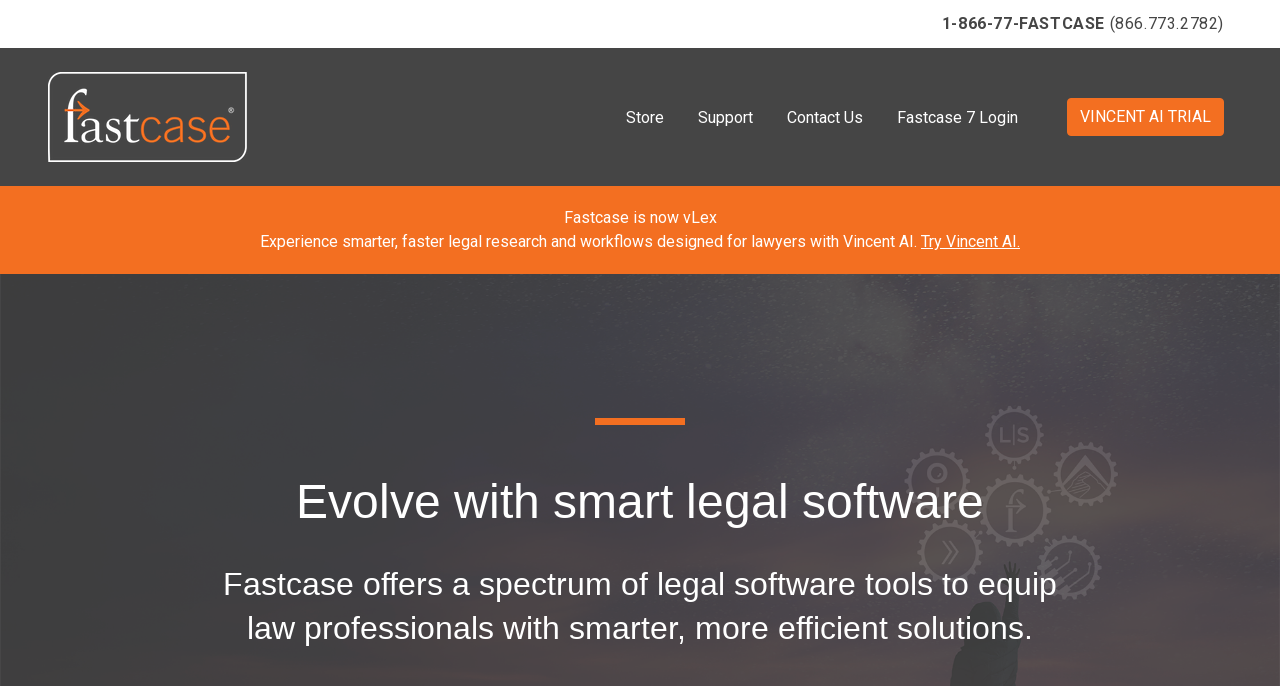

--- FILE ---
content_type: text/html; charset=UTF-8
request_url: https://www.fastcase.com/
body_size: 10904
content:

<!doctype html>
<html lang="en-US">
<head>
	<meta charset="UTF-8">
	<meta name="viewport" content="width=device-width, initial-scale=1">
	<link rel="profile" href="https://gmpg.org/xfn/11">

	<link rel="stylesheet" href="https://maxcdn.bootstrapcdn.com/bootstrap/4.0.0/css/bootstrap.min.css" integrity="sha384-Gn5384xqQ1aoWXA+058RXPxPg6fy4IWvTNh0E263XmFcJlSAwiGgFAW/dAiS6JXm" crossorigin="anonymous">
	<script src="https://code.jquery.com/jquery-3.2.1.slim.min.js" integrity="sha384-KJ3o2DKtIkvYIK3UENzmM7KCkRr/rE9/Qpg6aAZGJwFDMVNA/GpGFF93hXpG5KkN" crossorigin="anonymous"></script>
	<script src="https://cdnjs.cloudflare.com/ajax/libs/popper.js/1.12.9/umd/popper.min.js" integrity="sha384-ApNbgh9B+Y1QKtv3Rn7W3mgPxhU9K/ScQsAP7hUibX39j7fakFPskvXusvfa0b4Q" crossorigin="anonymous"></script>
	<script src="https://maxcdn.bootstrapcdn.com/bootstrap/4.0.0/js/bootstrap.min.js" integrity="sha384-JZR6Spejh4U02d8jOt6vLEHfe/JQGiRRSQQxSfFWpi1MquVdAyjUar5+76PVCmYl" crossorigin="anonymous"></script>

	<link rel="stylesheet" href="https://cdnjs.cloudflare.com/ajax/libs/font-awesome/5.11.1/css/all.min.css" integrity="sha512-SUwyLkI1Wgm4aEZkDkwwigXaOI2HFLy1/YW73asun4sfvlkB9Ecl99+PHfCnfWD0FJjIuFTvWMM7BZPXCckpAA==" crossorigin="anonymous" />

	<title>Fastcase &#8211; Beyond Research</title>
<meta name='robots' content='max-image-preview:large' />
<link rel='dns-prefetch' href='//fonts.googleapis.com' />
<link rel="alternate" type="application/rss+xml" title="Fastcase &raquo; Feed" href="https://www.fastcase.com/feed/" />
<link rel="alternate" type="application/rss+xml" title="Fastcase &raquo; Comments Feed" href="https://www.fastcase.com/comments/feed/" />
<script>
window._wpemojiSettings = {"baseUrl":"https:\/\/s.w.org\/images\/core\/emoji\/15.0.3\/72x72\/","ext":".png","svgUrl":"https:\/\/s.w.org\/images\/core\/emoji\/15.0.3\/svg\/","svgExt":".svg","source":{"concatemoji":"https:\/\/www.fastcase.com\/2020\/wp-includes\/js\/wp-emoji-release.min.js?ver=6.7"}};
/*! This file is auto-generated */
!function(i,n){var o,s,e;function c(e){try{var t={supportTests:e,timestamp:(new Date).valueOf()};sessionStorage.setItem(o,JSON.stringify(t))}catch(e){}}function p(e,t,n){e.clearRect(0,0,e.canvas.width,e.canvas.height),e.fillText(t,0,0);var t=new Uint32Array(e.getImageData(0,0,e.canvas.width,e.canvas.height).data),r=(e.clearRect(0,0,e.canvas.width,e.canvas.height),e.fillText(n,0,0),new Uint32Array(e.getImageData(0,0,e.canvas.width,e.canvas.height).data));return t.every(function(e,t){return e===r[t]})}function u(e,t,n){switch(t){case"flag":return n(e,"\ud83c\udff3\ufe0f\u200d\u26a7\ufe0f","\ud83c\udff3\ufe0f\u200b\u26a7\ufe0f")?!1:!n(e,"\ud83c\uddfa\ud83c\uddf3","\ud83c\uddfa\u200b\ud83c\uddf3")&&!n(e,"\ud83c\udff4\udb40\udc67\udb40\udc62\udb40\udc65\udb40\udc6e\udb40\udc67\udb40\udc7f","\ud83c\udff4\u200b\udb40\udc67\u200b\udb40\udc62\u200b\udb40\udc65\u200b\udb40\udc6e\u200b\udb40\udc67\u200b\udb40\udc7f");case"emoji":return!n(e,"\ud83d\udc26\u200d\u2b1b","\ud83d\udc26\u200b\u2b1b")}return!1}function f(e,t,n){var r="undefined"!=typeof WorkerGlobalScope&&self instanceof WorkerGlobalScope?new OffscreenCanvas(300,150):i.createElement("canvas"),a=r.getContext("2d",{willReadFrequently:!0}),o=(a.textBaseline="top",a.font="600 32px Arial",{});return e.forEach(function(e){o[e]=t(a,e,n)}),o}function t(e){var t=i.createElement("script");t.src=e,t.defer=!0,i.head.appendChild(t)}"undefined"!=typeof Promise&&(o="wpEmojiSettingsSupports",s=["flag","emoji"],n.supports={everything:!0,everythingExceptFlag:!0},e=new Promise(function(e){i.addEventListener("DOMContentLoaded",e,{once:!0})}),new Promise(function(t){var n=function(){try{var e=JSON.parse(sessionStorage.getItem(o));if("object"==typeof e&&"number"==typeof e.timestamp&&(new Date).valueOf()<e.timestamp+604800&&"object"==typeof e.supportTests)return e.supportTests}catch(e){}return null}();if(!n){if("undefined"!=typeof Worker&&"undefined"!=typeof OffscreenCanvas&&"undefined"!=typeof URL&&URL.createObjectURL&&"undefined"!=typeof Blob)try{var e="postMessage("+f.toString()+"("+[JSON.stringify(s),u.toString(),p.toString()].join(",")+"));",r=new Blob([e],{type:"text/javascript"}),a=new Worker(URL.createObjectURL(r),{name:"wpTestEmojiSupports"});return void(a.onmessage=function(e){c(n=e.data),a.terminate(),t(n)})}catch(e){}c(n=f(s,u,p))}t(n)}).then(function(e){for(var t in e)n.supports[t]=e[t],n.supports.everything=n.supports.everything&&n.supports[t],"flag"!==t&&(n.supports.everythingExceptFlag=n.supports.everythingExceptFlag&&n.supports[t]);n.supports.everythingExceptFlag=n.supports.everythingExceptFlag&&!n.supports.flag,n.DOMReady=!1,n.readyCallback=function(){n.DOMReady=!0}}).then(function(){return e}).then(function(){var e;n.supports.everything||(n.readyCallback(),(e=n.source||{}).concatemoji?t(e.concatemoji):e.wpemoji&&e.twemoji&&(t(e.twemoji),t(e.wpemoji)))}))}((window,document),window._wpemojiSettings);
</script>
<style id='wp-emoji-styles-inline-css'>

	img.wp-smiley, img.emoji {
		display: inline !important;
		border: none !important;
		box-shadow: none !important;
		height: 1em !important;
		width: 1em !important;
		margin: 0 0.07em !important;
		vertical-align: -0.1em !important;
		background: none !important;
		padding: 0 !important;
	}
</style>
<link rel='stylesheet' id='wp-block-library-css' href='https://www.fastcase.com/2020/wp-includes/css/dist/block-library/style.min.css?ver=6.7' media='all' />
<link rel='stylesheet' id='wpzoom-social-icons-block-style-css' href='https://www.fastcase.com/2020/wp-content/plugins/social-icons-widget-by-wpzoom/block/dist/blocks.style.build.css?ver=1603325429' media='all' />
<link rel='stylesheet' id='wc-blocks-vendors-style-css' href='https://www.fastcase.com/2020/wp-content/plugins/woocommerce/packages/woocommerce-blocks/build/wc-blocks-vendors-style.css?ver=6.1.0' media='all' />
<link rel='stylesheet' id='wc-blocks-style-css' href='https://www.fastcase.com/2020/wp-content/plugins/woocommerce/packages/woocommerce-blocks/build/wc-blocks-style.css?ver=6.1.0' media='all' />
<style id='classic-theme-styles-inline-css'>
/*! This file is auto-generated */
.wp-block-button__link{color:#fff;background-color:#32373c;border-radius:9999px;box-shadow:none;text-decoration:none;padding:calc(.667em + 2px) calc(1.333em + 2px);font-size:1.125em}.wp-block-file__button{background:#32373c;color:#fff;text-decoration:none}
</style>
<style id='global-styles-inline-css'>
:root{--wp--preset--aspect-ratio--square: 1;--wp--preset--aspect-ratio--4-3: 4/3;--wp--preset--aspect-ratio--3-4: 3/4;--wp--preset--aspect-ratio--3-2: 3/2;--wp--preset--aspect-ratio--2-3: 2/3;--wp--preset--aspect-ratio--16-9: 16/9;--wp--preset--aspect-ratio--9-16: 9/16;--wp--preset--color--black: #000000;--wp--preset--color--cyan-bluish-gray: #abb8c3;--wp--preset--color--white: #ffffff;--wp--preset--color--pale-pink: #f78da7;--wp--preset--color--vivid-red: #cf2e2e;--wp--preset--color--luminous-vivid-orange: #ff6900;--wp--preset--color--luminous-vivid-amber: #fcb900;--wp--preset--color--light-green-cyan: #7bdcb5;--wp--preset--color--vivid-green-cyan: #00d084;--wp--preset--color--pale-cyan-blue: #8ed1fc;--wp--preset--color--vivid-cyan-blue: #0693e3;--wp--preset--color--vivid-purple: #9b51e0;--wp--preset--gradient--vivid-cyan-blue-to-vivid-purple: linear-gradient(135deg,rgba(6,147,227,1) 0%,rgb(155,81,224) 100%);--wp--preset--gradient--light-green-cyan-to-vivid-green-cyan: linear-gradient(135deg,rgb(122,220,180) 0%,rgb(0,208,130) 100%);--wp--preset--gradient--luminous-vivid-amber-to-luminous-vivid-orange: linear-gradient(135deg,rgba(252,185,0,1) 0%,rgba(255,105,0,1) 100%);--wp--preset--gradient--luminous-vivid-orange-to-vivid-red: linear-gradient(135deg,rgba(255,105,0,1) 0%,rgb(207,46,46) 100%);--wp--preset--gradient--very-light-gray-to-cyan-bluish-gray: linear-gradient(135deg,rgb(238,238,238) 0%,rgb(169,184,195) 100%);--wp--preset--gradient--cool-to-warm-spectrum: linear-gradient(135deg,rgb(74,234,220) 0%,rgb(151,120,209) 20%,rgb(207,42,186) 40%,rgb(238,44,130) 60%,rgb(251,105,98) 80%,rgb(254,248,76) 100%);--wp--preset--gradient--blush-light-purple: linear-gradient(135deg,rgb(255,206,236) 0%,rgb(152,150,240) 100%);--wp--preset--gradient--blush-bordeaux: linear-gradient(135deg,rgb(254,205,165) 0%,rgb(254,45,45) 50%,rgb(107,0,62) 100%);--wp--preset--gradient--luminous-dusk: linear-gradient(135deg,rgb(255,203,112) 0%,rgb(199,81,192) 50%,rgb(65,88,208) 100%);--wp--preset--gradient--pale-ocean: linear-gradient(135deg,rgb(255,245,203) 0%,rgb(182,227,212) 50%,rgb(51,167,181) 100%);--wp--preset--gradient--electric-grass: linear-gradient(135deg,rgb(202,248,128) 0%,rgb(113,206,126) 100%);--wp--preset--gradient--midnight: linear-gradient(135deg,rgb(2,3,129) 0%,rgb(40,116,252) 100%);--wp--preset--font-size--small: 13px;--wp--preset--font-size--medium: 20px;--wp--preset--font-size--large: 36px;--wp--preset--font-size--x-large: 42px;--wp--preset--spacing--20: 0.44rem;--wp--preset--spacing--30: 0.67rem;--wp--preset--spacing--40: 1rem;--wp--preset--spacing--50: 1.5rem;--wp--preset--spacing--60: 2.25rem;--wp--preset--spacing--70: 3.38rem;--wp--preset--spacing--80: 5.06rem;--wp--preset--shadow--natural: 6px 6px 9px rgba(0, 0, 0, 0.2);--wp--preset--shadow--deep: 12px 12px 50px rgba(0, 0, 0, 0.4);--wp--preset--shadow--sharp: 6px 6px 0px rgba(0, 0, 0, 0.2);--wp--preset--shadow--outlined: 6px 6px 0px -3px rgba(255, 255, 255, 1), 6px 6px rgba(0, 0, 0, 1);--wp--preset--shadow--crisp: 6px 6px 0px rgba(0, 0, 0, 1);}:where(.is-layout-flex){gap: 0.5em;}:where(.is-layout-grid){gap: 0.5em;}body .is-layout-flex{display: flex;}.is-layout-flex{flex-wrap: wrap;align-items: center;}.is-layout-flex > :is(*, div){margin: 0;}body .is-layout-grid{display: grid;}.is-layout-grid > :is(*, div){margin: 0;}:where(.wp-block-columns.is-layout-flex){gap: 2em;}:where(.wp-block-columns.is-layout-grid){gap: 2em;}:where(.wp-block-post-template.is-layout-flex){gap: 1.25em;}:where(.wp-block-post-template.is-layout-grid){gap: 1.25em;}.has-black-color{color: var(--wp--preset--color--black) !important;}.has-cyan-bluish-gray-color{color: var(--wp--preset--color--cyan-bluish-gray) !important;}.has-white-color{color: var(--wp--preset--color--white) !important;}.has-pale-pink-color{color: var(--wp--preset--color--pale-pink) !important;}.has-vivid-red-color{color: var(--wp--preset--color--vivid-red) !important;}.has-luminous-vivid-orange-color{color: var(--wp--preset--color--luminous-vivid-orange) !important;}.has-luminous-vivid-amber-color{color: var(--wp--preset--color--luminous-vivid-amber) !important;}.has-light-green-cyan-color{color: var(--wp--preset--color--light-green-cyan) !important;}.has-vivid-green-cyan-color{color: var(--wp--preset--color--vivid-green-cyan) !important;}.has-pale-cyan-blue-color{color: var(--wp--preset--color--pale-cyan-blue) !important;}.has-vivid-cyan-blue-color{color: var(--wp--preset--color--vivid-cyan-blue) !important;}.has-vivid-purple-color{color: var(--wp--preset--color--vivid-purple) !important;}.has-black-background-color{background-color: var(--wp--preset--color--black) !important;}.has-cyan-bluish-gray-background-color{background-color: var(--wp--preset--color--cyan-bluish-gray) !important;}.has-white-background-color{background-color: var(--wp--preset--color--white) !important;}.has-pale-pink-background-color{background-color: var(--wp--preset--color--pale-pink) !important;}.has-vivid-red-background-color{background-color: var(--wp--preset--color--vivid-red) !important;}.has-luminous-vivid-orange-background-color{background-color: var(--wp--preset--color--luminous-vivid-orange) !important;}.has-luminous-vivid-amber-background-color{background-color: var(--wp--preset--color--luminous-vivid-amber) !important;}.has-light-green-cyan-background-color{background-color: var(--wp--preset--color--light-green-cyan) !important;}.has-vivid-green-cyan-background-color{background-color: var(--wp--preset--color--vivid-green-cyan) !important;}.has-pale-cyan-blue-background-color{background-color: var(--wp--preset--color--pale-cyan-blue) !important;}.has-vivid-cyan-blue-background-color{background-color: var(--wp--preset--color--vivid-cyan-blue) !important;}.has-vivid-purple-background-color{background-color: var(--wp--preset--color--vivid-purple) !important;}.has-black-border-color{border-color: var(--wp--preset--color--black) !important;}.has-cyan-bluish-gray-border-color{border-color: var(--wp--preset--color--cyan-bluish-gray) !important;}.has-white-border-color{border-color: var(--wp--preset--color--white) !important;}.has-pale-pink-border-color{border-color: var(--wp--preset--color--pale-pink) !important;}.has-vivid-red-border-color{border-color: var(--wp--preset--color--vivid-red) !important;}.has-luminous-vivid-orange-border-color{border-color: var(--wp--preset--color--luminous-vivid-orange) !important;}.has-luminous-vivid-amber-border-color{border-color: var(--wp--preset--color--luminous-vivid-amber) !important;}.has-light-green-cyan-border-color{border-color: var(--wp--preset--color--light-green-cyan) !important;}.has-vivid-green-cyan-border-color{border-color: var(--wp--preset--color--vivid-green-cyan) !important;}.has-pale-cyan-blue-border-color{border-color: var(--wp--preset--color--pale-cyan-blue) !important;}.has-vivid-cyan-blue-border-color{border-color: var(--wp--preset--color--vivid-cyan-blue) !important;}.has-vivid-purple-border-color{border-color: var(--wp--preset--color--vivid-purple) !important;}.has-vivid-cyan-blue-to-vivid-purple-gradient-background{background: var(--wp--preset--gradient--vivid-cyan-blue-to-vivid-purple) !important;}.has-light-green-cyan-to-vivid-green-cyan-gradient-background{background: var(--wp--preset--gradient--light-green-cyan-to-vivid-green-cyan) !important;}.has-luminous-vivid-amber-to-luminous-vivid-orange-gradient-background{background: var(--wp--preset--gradient--luminous-vivid-amber-to-luminous-vivid-orange) !important;}.has-luminous-vivid-orange-to-vivid-red-gradient-background{background: var(--wp--preset--gradient--luminous-vivid-orange-to-vivid-red) !important;}.has-very-light-gray-to-cyan-bluish-gray-gradient-background{background: var(--wp--preset--gradient--very-light-gray-to-cyan-bluish-gray) !important;}.has-cool-to-warm-spectrum-gradient-background{background: var(--wp--preset--gradient--cool-to-warm-spectrum) !important;}.has-blush-light-purple-gradient-background{background: var(--wp--preset--gradient--blush-light-purple) !important;}.has-blush-bordeaux-gradient-background{background: var(--wp--preset--gradient--blush-bordeaux) !important;}.has-luminous-dusk-gradient-background{background: var(--wp--preset--gradient--luminous-dusk) !important;}.has-pale-ocean-gradient-background{background: var(--wp--preset--gradient--pale-ocean) !important;}.has-electric-grass-gradient-background{background: var(--wp--preset--gradient--electric-grass) !important;}.has-midnight-gradient-background{background: var(--wp--preset--gradient--midnight) !important;}.has-small-font-size{font-size: var(--wp--preset--font-size--small) !important;}.has-medium-font-size{font-size: var(--wp--preset--font-size--medium) !important;}.has-large-font-size{font-size: var(--wp--preset--font-size--large) !important;}.has-x-large-font-size{font-size: var(--wp--preset--font-size--x-large) !important;}
:where(.wp-block-post-template.is-layout-flex){gap: 1.25em;}:where(.wp-block-post-template.is-layout-grid){gap: 1.25em;}
:where(.wp-block-columns.is-layout-flex){gap: 2em;}:where(.wp-block-columns.is-layout-grid){gap: 2em;}
:root :where(.wp-block-pullquote){font-size: 1.5em;line-height: 1.6;}
</style>
<link rel='stylesheet' id='tfree-slick-css' href='https://www.fastcase.com/2020/wp-content/plugins/testimonial-free/public/assets/css/slick.css?ver=2.2.3' media='all' />
<link rel='stylesheet' id='tfree-font-awesome-css' href='https://www.fastcase.com/2020/wp-content/plugins/testimonial-free/public/assets/css/font-awesome.min.css?ver=2.2.3' media='all' />
<link rel='stylesheet' id='tfree-deprecated-style-css' href='https://www.fastcase.com/2020/wp-content/plugins/testimonial-free/public/assets/css/deprecated-style.css?ver=2.2.3' media='all' />
<link rel='stylesheet' id='tfree-style-css' href='https://www.fastcase.com/2020/wp-content/plugins/testimonial-free/public/assets/css/style.css?ver=2.2.3' media='all' />
<link rel='stylesheet' id='woocommerce-layout-css' href='https://www.fastcase.com/2020/wp-content/plugins/woocommerce/assets/css/woocommerce-layout.css?ver=5.9.0' media='all' />
<link rel='stylesheet' id='woocommerce-smallscreen-css' href='https://www.fastcase.com/2020/wp-content/plugins/woocommerce/assets/css/woocommerce-smallscreen.css?ver=5.9.0' media='only screen and (max-width: 768px)' />
<link rel='stylesheet' id='woocommerce-general-css' href='https://www.fastcase.com/2020/wp-content/plugins/woocommerce/assets/css/woocommerce.css?ver=5.9.0' media='all' />
<style id='woocommerce-inline-inline-css'>
.woocommerce form .form-row .required { visibility: visible; }
</style>
<link rel='stylesheet' id='xoo-cp-style-css' href='https://www.fastcase.com/2020/wp-content/plugins/added-to-cart-popup-woocommerce/assets/css/xoo-cp-style.css?ver=1.5' media='all' />
<style id='xoo-cp-style-inline-css'>
td.xoo-cp-pqty{
			    min-width: 120px;
			}
			.xoo-cp-container{
				max-width: 650px;
			}
			.xcp-btn{
				background-color: #777777;
				color: #ffffff;
				font-size: 14px;
				border-radius: 5px;
				border: 1px solid #777777;
			}
			.xcp-btn:hover{
				color: #ffffff;
			}
			td.xoo-cp-pimg{
				width: 20%;
			}
			table.xoo-cp-pdetails , table.xoo-cp-pdetails tr{
				border: 0!important;
			}
			table.xoo-cp-pdetails td{
				border-style: solid;
				border-width: 0px;
				border-color: #ebe9eb;
			}
</style>
<link rel='stylesheet' id='fastcasecustom-style-css' href='https://www.fastcase.com/2020/wp-content/themes/fastcasecustom/css/style.css?ver=1.0.0' media='all' />
<link rel='stylesheet' id='wpb-google-fonts-css' href='https://fonts.googleapis.com/css2?family=Roboto%3Awght%40300%3B400%3B700&#038;ver=6.7' media='all' />
<link rel='stylesheet' id='csf-google-web-fonts-sp_tpro_shortcode_options-css' href='//fonts.googleapis.com/css?family=Open%20Sans:600%7COpen%20Sans:600%7COpen%20Sans:n%7COpen%20Sans:700%7COpen%20Sans:n%7COpen%20Sans:n%7COpen%20Sans:n%7COpen%20Sans:n%7COpen%20Sans:n%7COpen%20Sans:n%7COpen%20Sans:n' media='all' />
<script src="https://www.fastcase.com/2020/wp-includes/js/jquery/jquery.min.js?ver=3.7.1" id="jquery-core-js"></script>
<script src="https://www.fastcase.com/2020/wp-includes/js/jquery/jquery-migrate.min.js?ver=3.4.1" id="jquery-migrate-js"></script>
<link rel="https://api.w.org/" href="https://www.fastcase.com/wp-json/" /><link rel="alternate" title="JSON" type="application/json" href="https://www.fastcase.com/wp-json/wp/v2/pages/2" /><link rel="EditURI" type="application/rsd+xml" title="RSD" href="https://www.fastcase.com/2020/xmlrpc.php?rsd" />
<meta name="generator" content="WordPress 6.7" />
<meta name="generator" content="WooCommerce 5.9.0" />
<link rel="canonical" href="https://www.fastcase.com/" />
<link rel='shortlink' href='https://www.fastcase.com/' />
<link rel="alternate" title="oEmbed (JSON)" type="application/json+oembed" href="https://www.fastcase.com/wp-json/oembed/1.0/embed?url=https%3A%2F%2Fwww.fastcase.com%2F" />
<link rel="alternate" title="oEmbed (XML)" type="text/xml+oembed" href="https://www.fastcase.com/wp-json/oembed/1.0/embed?url=https%3A%2F%2Fwww.fastcase.com%2F&#038;format=xml" />
<!-- Global site tag (gtag.js) - Google Analytics -->
<script async src="https://www.googletagmanager.com/gtag/js?id=G-EKT35QTDSG"></script>
<script>
    window.dataLayer = window.dataLayer || [];
    function gtag(){dataLayer.push(arguments);}
    gtag('js', new Date());

    gtag('config', 'G-EKT35QTDSG');
</script>

<script>
/**
* Function that captures a click on an outbound link in Analytics.
* This function takes a valid URL string as an argument, and uses that URL string
* as the event label. Setting the transport method to 'beacon' lets the hit be sent
* using 'navigator.sendBeacon' in browser that support it.
*/
var captureOutboundLink = function(url) {
   ga('send', 'event', 'outbound', 'click', url, {
     'transport': 'beacon',
     'hitCallback': function(){document.location = url;}
   });
</script>

<!-- Google Tag Manager -->
<script>(function(w,d,s,l,i){w[l]=w[l]||[];w[l].push({'gtm.start':
new Date().getTime(),event:'gtm.js'});var f=d.getElementsByTagName(s)[0],
j=d.createElement(s),dl=l!='dataLayer'?'&l='+l:'';j.async=true;j.src=
'https://www.googletagmanager.com/gtm.js?id='+i+dl;f.parentNode.insertBefore(j,f);
})(window,document,'script','dataLayer','GTM-MGPDC76');</script>
<!-- End Google Tag Manager -->

<!-- Google Analytics -->
<script>
    (function(i,s,o,g,r,a,m){i['GoogleAnalyticsObject']=r;i[r]=i[r]||function(){
    (i[r].q=i[r].q||[]).push(arguments)},i[r].l=1*new Date();a=s.createElement(o),
    m=s.getElementsByTagName(o)[0];a.async=1;a.src=g;m.parentNode.insertBefore(a,m)
    })(window,document,'script','//www.google-analytics.com/analytics.js','ga');

    ga('create', 'UA-224789-2', { 'cookieDomain': 'www.fastcase.com','allowLinker': true } );
    ga('require', 'linker');
    ga('linker:autoLink', ['apps.fastcase.com'] );
    ga('require', 'linkid', 'linkid.js');
    ga('send', 'pageview');
</script>
<!-- End Analytics -->

	<noscript><style>.woocommerce-product-gallery{ opacity: 1 !important; }</style></noscript>
	
		<style type="text/css">
		
			.site-title,
			.site-description {
				position: absolute;
				clip: rect(1px, 1px, 1px, 1px);
				}
			
		</style>
		<link rel="icon" href="https://www.fastcase.com/2020/wp-content/uploads/2020/10/fastcase-icon-100x100.png" sizes="32x32" />
<link rel="icon" href="https://www.fastcase.com/2020/wp-content/uploads/2020/10/fastcase-icon.png" sizes="192x192" />
<link rel="apple-touch-icon" href="https://www.fastcase.com/2020/wp-content/uploads/2020/10/fastcase-icon.png" />
<meta name="msapplication-TileImage" content="https://www.fastcase.com/2020/wp-content/uploads/2020/10/fastcase-icon.png" />
		<style id="wp-custom-css">
			.woocommerce #respond input#submit.alt, .woocommerce a.button.alt, .woocommerce button.button.alt, .woocommerce input.button.alt {
    background-color: #F36F21 !important;
    color: #fff;
   		</style>
		
</head>

<body class="home page-template page-template-front-page page-template-front-page-php page page-id-2 wp-custom-logo theme-fastcasecustom woocommerce-no-js">
       <!-- Google Tag Manager (noscript) -->
       <noscript><iframe src="https://www.googletagmanager.com/ns.html?id=GTM-MGPDC76"
       height="0" width="0" style="display:none;visibility:hidden"></iframe></noscript>
       <!-- End Google Tag Manager (noscript) -->

<div id="page" class="site">
	<a class="skip-link screen-reader-text" href="#primary">Skip to content</a>

	<header id="masthead" class="site-header fixed-top">
		<div class="d-flex flex-column flex-sm-row p-1 px-sm-5 bg-white">
			<div class="col-sm text-center text-sm-right m-auto ml-sm-auto p-0 p-sm-2 phone-number"><strong>1-866-77-FASTCASE</strong> (866.773.2782)</div>
		</div>
		
		<nav class="main-navigation navbar navbar-expand-lg navbar-dark d-flex px-5 py-4">
		  <a href="https://www.fastcase.com/" class="custom-logo-link" rel="home" aria-current="page"><img width="200" height="90" src="https://www.fastcase.com/2020/wp-content/uploads/cropped-cropped-logo-outline-small.png" class="custom-logo" alt="Fastcase" decoding="async" /></a>
		  <button class="navbar-toggler" type="button" data-toggle="collapse" data-target="#navbarSupportedContent" aria-controls="navbarSupportedContent" aria-expanded="false" aria-label="Toggle navigation">
			<span class="navbar-toggler-icon"></span>
		  </button>

		  <div class="collapse navbar-collapse" id="navbarSupportedContent">
		  
			<div class="menu-main-nav-container"><ul id="primary-menu" class="menu"><li id="menu-item-21" class="menu-item menu-item-type-post_type menu-item-object-page menu-item-21"><a href="https://www.fastcase.com/store/">Store</a></li>
<li id="menu-item-1125" class="menu-item menu-item-type-post_type menu-item-object-page menu-item-1125"><a href="https://www.fastcase.com/support/">Support</a></li>
<li id="menu-item-9154" class="menu-item menu-item-type-custom menu-item-object-custom menu-item-9154"><a href="https://vlex.com/contact-us">Contact Us</a></li>
<li id="menu-item-32" class="menu-item menu-item-type-custom menu-item-object-custom menu-item-32"><a href="https://gateway.fastcase.com/login?to=fc7">Fastcase 7 Login</a></li>
</ul></div>
			<div class="menu-button py-2 px-lg-2 ml-lg-4 d-inline-block">
				<a class="btn btn-primary" href="https://vlex.com/vincent-ai-trial?utm_source=website&utm_medium=organic&utm_campaign=Vincent_Ai_pages&campaign_id=4270741">VINCENT AI TRIAL</a>
			</div>
		  </div>
		</nav>
		
	</header><!-- #masthead -->


	<main id="primary" class="site-main">

		<section id="hero" class="mb-5">
		<div class="d-flex flex-column justify-content-center align-content-center justify-content-center text-center"
                    style="background-color: #f36f21; color: #fff; padding: 20px;">
                    <div>Fastcase is now vLex</div>
                    <div>Experience smarter, faster legal research and workflows designed for lawyers with Vincent AI.
                        <a href="https://vlex.com/vincent-ai-trial?utm_source=website&utm_medium=organic&utm_campaign=Vincent_Ai_pages&campaign_id=4270741"
                        style="color: #fff; text-decoration: underline;">Try Vincent AI.</a>
            </div>
        </div>
			<div class="hero-image p-5 text-white text-center" style="background-image: url('https://www.fastcase.com/2020/wp-content/uploads/2020/10/fastcase-2020-header.png');">
				<div class="container p-0 p-sm-4">
					<div class="row p-0 p-sm-4">
						<div class="col-sm">
							<h5 class="my-5 text-uppercase"></h5>
							<div class="bar-orange my-5"></div>
							<h1>Evolve with smart legal software</h1>
							<h3 class="mx-sm-5 px-sm-5"><p>Fastcase offers a spectrum of legal software tools to equip law professionals with smarter, more efficient solutions.</p>
</h3>
						</div>
					</div>
				</div>
			</div>
		</section>

		

		
		
		<section>
			<div class="container my-5 p-sm-5">
				<div class="row text-center px-sm-5">
					<div class="col-sm">
						<h2 class="p-2">Trusted by 80+ Associations</h2>
						<h3 class="px-sm-5" style="font-size:1.6rem;"><p>Fastcase is proud to partner with over 80 national, state, and county bar associations to provide our legal research and solutions as a free member benefit.</p>
</h3>
						<div class="pt-4 p-sm-4">
							<img src="https://www.fastcase.com/2020/wp-content/uploads/2021/08/CoverageMap_Jaime-resized-e1630503759427.png" />
						</div>
					</div>
				</div>
			</div>
		</section>

					

		<section id="testimonials" class="my-5 mx-0 py-2 px-0 m-lg-5 p-lg-5">
			<div class="container">
				<div class="row text-center">
					<div class="col-sm">
						<h3 class="px-2 px-md-5 mb-5">What do our clients have to say?</h3>
						<style>#sp-testimonial-free-wrapper-45 .sp-testimonial-free-section .slick-dots li button{
				background: #cccccc;
			}
			#sp-testimonial-free-wrapper-45 .sp-testimonial-free-section .slick-dots li.slick-active button{
                background: #52b3d9;
            }
            #sp-testimonial-free-wrapper-45 .sp-testimonial-free-section .slick-prev,
			#sp-testimonial-free-wrapper-45 .sp-testimonial-free-section .slick-next{
				color: #444444;
			}
            #sp-testimonial-free-wrapper-45 .sp-testimonial-free-section .slick-prev:hover,
			#sp-testimonial-free-wrapper-45 .sp-testimonial-free-section .slick-next:hover{
				color: #52b3d9;
			}
			#sp-testimonial-free-wrapper-45 .sp-testimonial-free-section{
					padding: 0 50px;
				}#sp-testimonial-free-wrapper-45 .sp-testimonial-free-section .tfree-client-designation{
					color: #444444;
				}#sp-testimonial-free-wrapper-45 .sp-testimonial-free-section .tfree-client-name{
					color: #333333;
				}#sp-testimonial-free-wrapper-45 .sp-testimonial-free-section .tfree-client-testimonial{
					color: #a9a9a9;
				}</style><div id="sp-testimonial-free-wrapper-45" class="sp-testimonial-free-wrapper"><div id="sp-testimonial-free-45" class="sp-testimonial-free-section tfree-style-theme-one" data-slick='{"dots": false, "adaptiveHeight": false, "pauseOnHover": true, "slidesToShow": 1, "speed": 600, "arrows": true, "autoplay": false, "autoplaySpeed": 3000, "swipe": true, "draggable": true, "rtl": false, "infinite": true, "responsive": [
				{
					"breakpoint": 1280, "settings": { "slidesToShow": 1 } 
				},
				{
					"breakpoint": 980, "settings": { "slidesToShow": 1 } 
				},
				{
					"breakpoint": 736, "settings": { "slidesToShow": 1 } 
				},
				{
					"breakpoint": 480, "settings": {
						"slidesToShow": 1,
						"dots": false,
						"arrows": true,
						"autoplay": false
					} 
				}
				] }'><div class="sp-testimonial-free-item"><div class="sp-testimonial-free"><div class="tfree-client-testimonial"><p class="tfree-testimonial-content"><p>I am a solo practitioner who loves Fastcase.  Almost spent a fortune on Westlaw but now I know that would have been a huge mistake.  Fastcase has everything I need.</p>
</p></div><h4 class="tfree-client-name">Jack Grimes </h2><div class="tfree-client-designation">Attorney</div></div></div><div class="sp-testimonial-free-item"><div class="sp-testimonial-free"><div class="tfree-client-testimonial"><p class="tfree-testimonial-content"><p>Data is driving a new reality in the practice of law. We wanted to roll-up our sleeves to better understand the ways we can leverage data to build solutions for clients.</p>
</p></div><h4 class="tfree-client-name">Mark Wasserman</h2><div class="tfree-client-designation">Co-CEO at Eversheds Sutherland LLP</div></div></div></div><script type="application/ld+json">
{
  "@context": "http://schema.org",
  "@type": "Product",
  "aggregateRating": {
    "@type": "AggregateRating",
    "ratingValue": "0",
    "reviewCount": "2"
  },
  "name": "What do our clients have to say?",
  "review": [{
                "@type": "Review",
                "author": "Jack Grimes ",
                "datePublished": "August 28, 2020","description": "I am a solo practitioner who loves Fastcase.  Almost spent a fortune on Westlaw but now I know that would have been a huge mistake.  Fastcase has everything I need.","name": "Jack Grimes","reviewRating": {
                  "@type": "Rating",
                  "bestRating": "5",
                  "ratingValue": "",
                  "worstRating": "1"
                }
              },{
                "@type": "Review",
                "author": "Mark Wasserman",
                "datePublished": "August 28, 2020","description": "Data is driving a new reality in the practice of law. We wanted to roll-up our sleeves to better understand the ways we can leverage data to build solutions for clients.","name": "Mark Wasserman, Eversheds Sutherland","reviewRating": {
                  "@type": "Rating",
                  "bestRating": "5",
                  "ratingValue": "",
                  "worstRating": "1"
                }
              }]
}
</script></div>
					</div>
				</div>
			</div>
		</section>
		
		<section id="get-started">
			<div style="background: url('https://www.fastcase.com/2020/wp-content/uploads/2020/09/bg-grey-curved.png') no-repeat center top;">
				<div class="container-fluid p-5">
					<div class="row text-center py-sm-3">
						<div class="col-sm">
							<h5 class="text-uppercase text-grey text-center py-2">vLex and Fastcase</h5>
							<h3 class="text-white"><p>Legal tech disruptors vLex and Fastcase merge to form world’s largest global law library.</p>
</h3>
						</div>
					</div>
					<div class="row text-center py-sm-1 mb-sm-3">
						<div class="col">
							<a href="https://vlex.com/blog/vlex-fastcase" class="btn btn-primary btn-lg text-uppercase mb-2 my-2 mx-md-2 full-width text-white">Read the announcement</a>
							<a href="https://vlex.com/about-us" class="btn btn-outline-secondary btn-lg text-uppercase my-2 mx-md-2 full-width">Learn about vLex</a>
						</div>
					</div>
				</div>
			</div>
		</section>
		
	</main><!-- #main -->
	


	<footer id="colophon" class="site-footer">
	
		<div class="d-flex px-5 pt-5 align-items-center site-info">
			<div class="p-2">
				<img src="https://www.fastcase.com/2020/wp-content/uploads/2020/08/logo-175.png" />
			</div>
			<div class="p-2 ml-auto">
				<h5 class="mb-0">Want to stay up to date with Fastcase?</h5>
				<p class="mb-2">Sign up for product updates, newsletters, and more.</p>
				<form class="form-inline d-inline" method="post">
					<div class="form-group">
						<input type="email" class="newsletterInput form-control" name="email-address" id="email-address"  placeholder="Enter your email" />
						<button type="submit" class="btn btn-primary ml-2">SIGN UP</button>
					</div>
				</form>
			</div>
		</div>
	
<!--		
		<div class="d-flex flex-column flex-sm-row px-5 pt-5 site-info justify-content-between">
			<div class="col-12 m-auto mr-sm-auto">
				<img src="https://www.fastcase.com/2020/wp-content/uploads/2020/08/logo-175.png" />
			</div>
			<div class="col-12 col-sm-8 mx-sm-auto mt-3">
				<form  method="get" action="">
					<div class="searchBarContainer">
						<input type="text" class="searchBox" name="s" id="s"  placeholder="Search" />
						<button class="btn-search">
						   <i class="fa fa-search"></i>
						</button>
					</div>
				</form>
			</div>
		</div>
-->


		<!-- Footer Widgets -->
		<div class="d-flex flex-column flex-sm-row justify-content-between mx-5 pr-sm-5 mb-4">
			<div class="p-2">
				
					<div id="footer-widget-area" class="chw-widget-area widget-area" role="complementary">
						<section id="nav_menu-4" class="widget widget_nav_menu"><h5 class="widget-title">ABOUT</h5><div class="menu-about-container"><ul id="menu-about" class="menu"><li id="menu-item-54" class="menu-item menu-item-type-custom menu-item-object-custom menu-item-54"><a href="https://vlex.com/blog/vlex-fastcase">About vLex and Fastcase</a></li>
<li id="menu-item-57" class="menu-item menu-item-type-custom menu-item-object-custom menu-item-57"><a href="https://vlex.com/fastcase50">vLex Fastcase 50</a></li>
</ul></div></section>
					</div>
						
			</div>
		
			<div class="p-2">
				
					<div id="footer-widget-area" class="chw-widget-area widget-area" role="complementary">
						<section id="nav_menu-5" class="widget widget_nav_menu"><h5 class="widget-title">PRODUCTS</h5><div class="menu-products-container"><ul id="menu-products" class="menu"><li id="menu-item-68" class="menu-item menu-item-type-custom menu-item-object-custom menu-item-68"><a href="https://vlex.com/products/fastcase">Fastcase Legal Research</a></li>
<li id="menu-item-70" class="menu-item menu-item-type-custom menu-item-object-custom menu-item-70"><a href="https://vlex.com/vlex-fastcase">vLex Fastcase (Member Benefit)</a></li>
<li id="menu-item-9243" class="menu-item menu-item-type-custom menu-item-object-custom menu-item-9243"><a href="https://fastcase.notion.site/Texas-Department-of-Information-Resources-Pricing-Page-145055887c5380a1a590f09f38dd1672">DIR Partnership &#8211; DIR-CPO-5254</a></li>
</ul></div></section>
					</div>
						
			</div>
			
			<div class="p-2">
				
					<div id="footer-widget-area" class="chw-widget-area widget-area" role="complementary">
						<section id="nav_menu-6" class="widget widget_nav_menu"><h5 class="widget-title">COVERAGE</h5><div class="menu-coverage-container"><ul id="menu-coverage" class="menu"><li id="menu-item-61" class="menu-item menu-item-type-custom menu-item-object-custom menu-item-61"><a href="https://www.fastcase.com/coverage/#:~:text=Fastcase%20puts%20the%20whole%20national,the%20Fastcase%20legal%20research%20database.">Coverage</a></li>
</ul></div></section>
					</div>
						
			</div>
		
			<div class="p-2">
				
					<div id="footer-widget-area" class="chw-widget-area widget-area" role="complementary">
						<section id="nav_menu-7" class="widget widget_nav_menu"><h5 class="widget-title">SUPPORT &#038; TRAINING</h5><div class="menu-resources-container"><ul id="menu-resources" class="menu"><li id="menu-item-64" class="menu-item menu-item-type-custom menu-item-object-custom menu-item-64"><a href="https://www.fastcase.com/support/">Fastcase Support</a></li>
</ul></div></section>
					</div>
						
			</div>
			
			<div class="p-2">
				
					<div id="footer-widget-area" class="chw-widget-area widget-area" role="complementary">
						<section id="nav_menu-8" class="widget widget_nav_menu"><h5 class="widget-title">POLICIES</h5><div class="menu-policies-container"><ul id="menu-policies" class="menu"><li id="menu-item-59" class="menu-item menu-item-type-custom menu-item-object-custom menu-item-59"><a href="https://www.fastcase.com/privacy-policy/">Privacy Policy</a></li>
<li id="menu-item-60" class="menu-item menu-item-type-custom menu-item-object-custom menu-item-60"><a href="https://www.fastcase.com/terms/">Terms &#038; Conditions</a></li>
</ul></div></section>
					</div>
						
			</div>
			
			<div class="p-2">
						
			</div>
		</div>
		<!-- // Footer Widgets -->

		<div class="horizontal-bar d-flex mt-5 mb-3"></div>

		<div class="footer-products d-block d-sm-block d-md-flex flex-md-row flex-wrap justify-content-between mx-5 mb-4">
			
		</div>

		<div class="px-5 py-3 copyright-area">
			<p class="font-weight-normal">Copyright © 2024 Fastcase Inc., All Rights Reserved.</p>
			<p class="font-weight-light">Terms and Conditions, features, support, pricing, and service options subject to change without notice. By accessing and using this page you agree to the <a href="/terms/">Terms and Conditions</a>.</p>
		</div>
		
	</footer>
</div><!-- #page -->


<div class="xoo-cp-opac"></div>
<div class="xoo-cp-modal">
	<div class="xoo-cp-container">
		<div class="xoo-cp-outer">
			<div class="xoo-cp-cont-opac"></div>
			<span class="xoo-cp-preloader xoo-cp-icon-spinner"></span>
		</div>
		<span class="xoo-cp-close xoo-cp-icon-cross"></span>

		<div class="xoo-cp-content"></div>
			
			
		<div class="xoo-cp-btns">
			<a class="xoo-cp-btn-vc xcp-btn" href="https://www.fastcase.com/cart/">View Cart</a>
			<a class="xoo-cp-btn-ch xcp-btn" href="https://www.fastcase.com/checkout/">Checkout</a>
			<a class="xoo-cp-close xcp-btn">Continue Shopping</a>
		</div>
			</div>
</div>


<div class="xoo-cp-notice-box" style="display: none;">
	<div>
	  <span class="xoo-cp-notice"></span>
	</div>
</div>
	<script type="text/javascript">
		(function () {
			var c = document.body.className;
			c = c.replace(/woocommerce-no-js/, 'woocommerce-js');
			document.body.className = c;
		})();
	</script>
	<script src="https://www.fastcase.com/2020/wp-content/plugins/woocommerce/assets/js/jquery-blockui/jquery.blockUI.min.js?ver=2.7.0-wc.5.9.0" id="jquery-blockui-js"></script>
<script id="wc-add-to-cart-js-extra">
var wc_add_to_cart_params = {"ajax_url":"\/2020\/wp-admin\/admin-ajax.php","wc_ajax_url":"\/?wc-ajax=%%endpoint%%","i18n_view_cart":"View cart","cart_url":"https:\/\/www.fastcase.com\/cart\/","is_cart":"","cart_redirect_after_add":"no"};
</script>
<script src="https://www.fastcase.com/2020/wp-content/plugins/woocommerce/assets/js/frontend/add-to-cart.min.js?ver=5.9.0" id="wc-add-to-cart-js"></script>
<script src="https://www.fastcase.com/2020/wp-content/plugins/woocommerce/assets/js/js-cookie/js.cookie.min.js?ver=2.1.4-wc.5.9.0" id="js-cookie-js"></script>
<script id="woocommerce-js-extra">
var woocommerce_params = {"ajax_url":"\/2020\/wp-admin\/admin-ajax.php","wc_ajax_url":"\/?wc-ajax=%%endpoint%%"};
</script>
<script src="https://www.fastcase.com/2020/wp-content/plugins/woocommerce/assets/js/frontend/woocommerce.min.js?ver=5.9.0" id="woocommerce-js"></script>
<script id="wc-cart-fragments-js-extra">
var wc_cart_fragments_params = {"ajax_url":"\/2020\/wp-admin\/admin-ajax.php","wc_ajax_url":"\/?wc-ajax=%%endpoint%%","cart_hash_key":"wc_cart_hash_d6faa5c401f1fd6d4b9d9d1a12383e38","fragment_name":"wc_fragments_d6faa5c401f1fd6d4b9d9d1a12383e38","request_timeout":"5000"};
</script>
<script src="https://www.fastcase.com/2020/wp-content/plugins/woocommerce/assets/js/frontend/cart-fragments.min.js?ver=5.9.0" id="wc-cart-fragments-js"></script>
<script id="xoo-cp-js-js-extra">
var xoo_cp_localize = {"adminurl":"https:\/\/www.fastcase.com\/2020\/wp-admin\/admin-ajax.php","homeurl":"https:\/\/www.fastcase.com","wc_ajax_url":"\/?wc-ajax=%%endpoint%%","reset_cart":""};
</script>
<script src="https://www.fastcase.com/2020/wp-content/plugins/added-to-cart-popup-woocommerce/assets/js/xoo-cp-js.js?ver=1.5" id="xoo-cp-js-js"></script>
<script id="fastcasecustom-navigation-js-extra">
var fastcaseVars = {"ajaxUrl":"https:\/\/www.fastcase.com\/2020\/wp-admin\/admin-ajax.php"};
</script>
<script src="https://www.fastcase.com/2020/wp-content/themes/fastcasecustom/js/navigation.js?ver=1.0.0" id="fastcasecustom-navigation-js"></script>
<script src="https://www.fastcase.com/2020/wp-content/plugins/testimonial-free/public/assets/js/slick.min.js?ver=2.2.3" id="tfree-slick-min-js-js"></script>
<script src="https://www.fastcase.com/2020/wp-content/plugins/testimonial-free/public/assets/js/sp-slick-active.js?ver=2.2.3" id="tfree-slick-active-js"></script>


<!-- Start of HubSpot Embed Code -->
<script type="text/javascript" id="hs-script-loader" async defer src="//js.hs-scripts.com/22026994.js"></script>
<!-- End of HubSpot Embed Code -->
</body>
</html>


--- FILE ---
content_type: text/javascript
request_url: https://www.fastcase.com/2020/wp-content/plugins/testimonial-free/public/assets/js/sp-slick-active.js?ver=2.2.3
body_size: 155
content:
jQuery(document).ready(function ($) {

    $('.sp-testimonial-free-section').each(function (index) {
        var tfree_custom_slider_id = $(this).attr('id');
        
        if ( tfree_custom_slider_id != '') {
            jQuery('#' + tfree_custom_slider_id).slick({
                pauseOnFocus: false,
                slidesToScroll: 1,
                prevArrow: "<div class='slick-prev'><i class='fa fa-angle-left'></i></div>",
                nextArrow: "<div class='slick-next'><i class='fa fa-angle-right'></i></div>",
            });
        }
    });
});